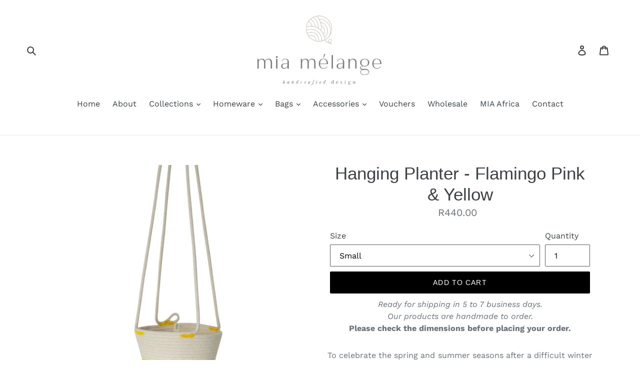

--- FILE ---
content_type: text/javascript; charset=utf-8
request_url: https://miamelange.com/products/hanging-planter-flamingo-pink.js
body_size: 998
content:
{"id":6556761718886,"title":"Hanging Planter - Flamingo Pink \u0026 Yellow","handle":"hanging-planter-flamingo-pink","description":"\u003cmeta charset=\"utf-8\"\u003e\u003cmeta charset=\"utf-8\"\u003e\n\u003cp\u003e\u003cspan\u003e\u003cmeta charset=\"utf-8\"\u003eTo celebrate the spring and summer seasons after a difficult winter during a pandemic, Mia Mélange designed a new, bright range! Add some greenery and a bright pop of colour to your home with these unique hanging planters! Our hanging planters are available in different sizes. To adjust the heights, just tie as many knots as needed. \u003c\/span\u003e\u003c\/p\u003e\n\u003cp\u003e\u003cmeta charset=\"utf-8\"\u003e\u003cspan\u003eThe colour rope is a durable South African sourced polypropylene \/ polyester. The ivory rope is South African 100% cotton. Mia Mélange baskets are made from rope which we carefully sew together in a coiling technique. The cotton is grown locally in South Africa by farmers who are members of the Better Cotton Initiative (BCI).\u003c\/span\u003e\u003c\/p\u003e\n\u003cp\u003e\u003cspan\u003e\u003cstrong\u003eApproximate Sizes:\u003c\/strong\u003e\u003c\/span\u003e\u003c\/p\u003e\n\u003cp class=\"p1\"\u003eSmall: D 16 cm x H 11 cm (D 6 1\/4 in x H 4 1\/4 in) [fits a 12.5cm pot]\u003c\/p\u003e\n\u003cp class=\"p1\"\u003eMedium: D 18 cm x H 13 cm (D 7 in x H 5 1\/2 in) [fits a 15cm pot]\u003c\/p\u003e\n\u003cp class=\"p1\"\u003eWide Medium: D 20 cm x H 13 cm (D 7 in x H 5 in) [fits a 16 cm hanging pot]\u003c\/p\u003e\n\u003cp class=\"p1\"\u003eLarge: D 20 cm x H 15 cm (D 7 3\/4 in x H 6 in) [fits a 15cm pot]\u003cbr\u003e \u003cbr\u003e Extra Large: D 24cm x H 16cm (D 9 1\/2 in x  H 6 1\/4 in) [fits a 20cm hanging pot]\u003c\/p\u003e\n\u003cp class=\"p1\"\u003e\u003ci\u003e*plants not included\u003c\/i\u003e\u003c\/p\u003e","published_at":"2021-04-05T13:03:06+02:00","created_at":"2021-04-05T12:54:45+02:00","vendor":"Mia Mélange","type":"Planter","tags":["hangingplanter","Planters","Spring Summer"],"price":44000,"price_min":44000,"price_max":86500,"available":true,"price_varies":true,"compare_at_price":null,"compare_at_price_min":0,"compare_at_price_max":0,"compare_at_price_varies":false,"variants":[{"id":39288018010214,"title":"Small","option1":"Small","option2":null,"option3":null,"sku":"BSK121422432R-S","requires_shipping":true,"taxable":true,"featured_image":{"id":28016706125926,"product_id":6556761718886,"position":2,"created_at":"2021-04-05T12:57:03+02:00","updated_at":"2021-04-05T12:57:05+02:00","alt":null,"width":1024,"height":1024,"src":"https:\/\/cdn.shopify.com\/s\/files\/1\/0053\/5301\/3363\/products\/MiaMelangeBSK121422432R-SHangingPlanterS-Pink_YellowPoly.jpg?v=1617620225","variant_ids":[39288018010214]},"available":true,"name":"Hanging Planter - Flamingo Pink \u0026 Yellow - Small","public_title":"Small","options":["Small"],"price":44000,"weight":0,"compare_at_price":null,"inventory_management":null,"barcode":"BSK121422432R-S","featured_media":{"alt":null,"id":20259746185318,"position":2,"preview_image":{"aspect_ratio":1.0,"height":1024,"width":1024,"src":"https:\/\/cdn.shopify.com\/s\/files\/1\/0053\/5301\/3363\/products\/MiaMelangeBSK121422432R-SHangingPlanterS-Pink_YellowPoly.jpg?v=1617620225"}},"requires_selling_plan":false,"selling_plan_allocations":[]},{"id":39288018042982,"title":"Medium","option1":"Medium","option2":null,"option3":null,"sku":"BSK121422432R-M","requires_shipping":true,"taxable":true,"featured_image":{"id":28016706060390,"product_id":6556761718886,"position":1,"created_at":"2021-04-05T12:57:03+02:00","updated_at":"2021-04-05T12:57:05+02:00","alt":null,"width":1024,"height":1024,"src":"https:\/\/cdn.shopify.com\/s\/files\/1\/0053\/5301\/3363\/products\/MiaMelangeBSK121422432R-MHangingPlanterM-Pink_YellowPoly.jpg?v=1617620225","variant_ids":[39288018042982]},"available":true,"name":"Hanging Planter - Flamingo Pink \u0026 Yellow - Medium","public_title":"Medium","options":["Medium"],"price":57500,"weight":0,"compare_at_price":null,"inventory_management":null,"barcode":"BSK121422432R-M","featured_media":{"alt":null,"id":20259746152550,"position":1,"preview_image":{"aspect_ratio":1.0,"height":1024,"width":1024,"src":"https:\/\/cdn.shopify.com\/s\/files\/1\/0053\/5301\/3363\/products\/MiaMelangeBSK121422432R-MHangingPlanterM-Pink_YellowPoly.jpg?v=1617620225"}},"requires_selling_plan":false,"selling_plan_allocations":[]},{"id":39288018075750,"title":"Wide-Medium","option1":"Wide-Medium","option2":null,"option3":null,"sku":"BSK121422432R-W","requires_shipping":true,"taxable":true,"featured_image":{"id":28016706093158,"product_id":6556761718886,"position":3,"created_at":"2021-04-05T12:57:03+02:00","updated_at":"2021-04-05T12:57:05+02:00","alt":null,"width":1024,"height":1024,"src":"https:\/\/cdn.shopify.com\/s\/files\/1\/0053\/5301\/3363\/products\/MiaMelangeBSK121422432R-WMHangingPlanterWM-Pink_YellowPoly.jpg?v=1617620225","variant_ids":[39288018075750]},"available":true,"name":"Hanging Planter - Flamingo Pink \u0026 Yellow - Wide-Medium","public_title":"Wide-Medium","options":["Wide-Medium"],"price":64000,"weight":0,"compare_at_price":null,"inventory_management":null,"barcode":"BSK121422432R-W","featured_media":{"alt":null,"id":20259746218086,"position":3,"preview_image":{"aspect_ratio":1.0,"height":1024,"width":1024,"src":"https:\/\/cdn.shopify.com\/s\/files\/1\/0053\/5301\/3363\/products\/MiaMelangeBSK121422432R-WMHangingPlanterWM-Pink_YellowPoly.jpg?v=1617620225"}},"requires_selling_plan":false,"selling_plan_allocations":[]},{"id":39288018108518,"title":"Large","option1":"Large","option2":null,"option3":null,"sku":"BSK121422432R-L","requires_shipping":true,"taxable":true,"featured_image":null,"available":true,"name":"Hanging Planter - Flamingo Pink \u0026 Yellow - Large","public_title":"Large","options":["Large"],"price":69500,"weight":0,"compare_at_price":null,"inventory_management":null,"barcode":"BSK121422432R-L","requires_selling_plan":false,"selling_plan_allocations":[]},{"id":39288018141286,"title":"Extra-Large","option1":"Extra-Large","option2":null,"option3":null,"sku":"BSK121422432R-XL","requires_shipping":true,"taxable":true,"featured_image":{"id":28016706027622,"product_id":6556761718886,"position":4,"created_at":"2021-04-05T12:57:03+02:00","updated_at":"2021-04-05T12:57:04+02:00","alt":null,"width":1024,"height":1023,"src":"https:\/\/cdn.shopify.com\/s\/files\/1\/0053\/5301\/3363\/products\/MiaMelangeBSK121422432R-LHangingPlanterL-Pink_YellowPoly.jpg?v=1617620224","variant_ids":[39288018141286]},"available":true,"name":"Hanging Planter - Flamingo Pink \u0026 Yellow - Extra-Large","public_title":"Extra-Large","options":["Extra-Large"],"price":86500,"weight":0,"compare_at_price":null,"inventory_management":null,"barcode":"BSK121422432R-XL","featured_media":{"alt":null,"id":20259746119782,"position":4,"preview_image":{"aspect_ratio":1.001,"height":1023,"width":1024,"src":"https:\/\/cdn.shopify.com\/s\/files\/1\/0053\/5301\/3363\/products\/MiaMelangeBSK121422432R-LHangingPlanterL-Pink_YellowPoly.jpg?v=1617620224"}},"requires_selling_plan":false,"selling_plan_allocations":[]}],"images":["\/\/cdn.shopify.com\/s\/files\/1\/0053\/5301\/3363\/products\/MiaMelangeBSK121422432R-MHangingPlanterM-Pink_YellowPoly.jpg?v=1617620225","\/\/cdn.shopify.com\/s\/files\/1\/0053\/5301\/3363\/products\/MiaMelangeBSK121422432R-SHangingPlanterS-Pink_YellowPoly.jpg?v=1617620225","\/\/cdn.shopify.com\/s\/files\/1\/0053\/5301\/3363\/products\/MiaMelangeBSK121422432R-WMHangingPlanterWM-Pink_YellowPoly.jpg?v=1617620225","\/\/cdn.shopify.com\/s\/files\/1\/0053\/5301\/3363\/products\/MiaMelangeBSK121422432R-LHangingPlanterL-Pink_YellowPoly.jpg?v=1617620224","\/\/cdn.shopify.com\/s\/files\/1\/0053\/5301\/3363\/products\/MiaMelangeBSK121422432RHangingPlanters-Pink_YellowPolysq.jpg?v=1617620559","\/\/cdn.shopify.com\/s\/files\/1\/0053\/5301\/3363\/products\/MiaMelangeCelebrateSpring_SummerHangingPlanters1sq1.jpg?v=1617620560","\/\/cdn.shopify.com\/s\/files\/1\/0053\/5301\/3363\/products\/MiaMelangeBSK121432422R-MHangingPlanterM-Yellow_PinkPoly_BSK117422432R-LPlanterL-Pink_YellowPoly4sq.jpg?v=1617620560","\/\/cdn.shopify.com\/s\/files\/1\/0053\/5301\/3363\/products\/MiaMelangeBSK121432422R-MHangingPlanterM-Yellow_PinkPoly_BSK117422432R-LPlanterL-Pink_YellowPoly3sq.jpg?v=1617620560"],"featured_image":"\/\/cdn.shopify.com\/s\/files\/1\/0053\/5301\/3363\/products\/MiaMelangeBSK121422432R-MHangingPlanterM-Pink_YellowPoly.jpg?v=1617620225","options":[{"name":"Size","position":1,"values":["Small","Medium","Wide-Medium","Large","Extra-Large"]}],"url":"\/products\/hanging-planter-flamingo-pink","media":[{"alt":null,"id":20259746152550,"position":1,"preview_image":{"aspect_ratio":1.0,"height":1024,"width":1024,"src":"https:\/\/cdn.shopify.com\/s\/files\/1\/0053\/5301\/3363\/products\/MiaMelangeBSK121422432R-MHangingPlanterM-Pink_YellowPoly.jpg?v=1617620225"},"aspect_ratio":1.0,"height":1024,"media_type":"image","src":"https:\/\/cdn.shopify.com\/s\/files\/1\/0053\/5301\/3363\/products\/MiaMelangeBSK121422432R-MHangingPlanterM-Pink_YellowPoly.jpg?v=1617620225","width":1024},{"alt":null,"id":20259746185318,"position":2,"preview_image":{"aspect_ratio":1.0,"height":1024,"width":1024,"src":"https:\/\/cdn.shopify.com\/s\/files\/1\/0053\/5301\/3363\/products\/MiaMelangeBSK121422432R-SHangingPlanterS-Pink_YellowPoly.jpg?v=1617620225"},"aspect_ratio":1.0,"height":1024,"media_type":"image","src":"https:\/\/cdn.shopify.com\/s\/files\/1\/0053\/5301\/3363\/products\/MiaMelangeBSK121422432R-SHangingPlanterS-Pink_YellowPoly.jpg?v=1617620225","width":1024},{"alt":null,"id":20259746218086,"position":3,"preview_image":{"aspect_ratio":1.0,"height":1024,"width":1024,"src":"https:\/\/cdn.shopify.com\/s\/files\/1\/0053\/5301\/3363\/products\/MiaMelangeBSK121422432R-WMHangingPlanterWM-Pink_YellowPoly.jpg?v=1617620225"},"aspect_ratio":1.0,"height":1024,"media_type":"image","src":"https:\/\/cdn.shopify.com\/s\/files\/1\/0053\/5301\/3363\/products\/MiaMelangeBSK121422432R-WMHangingPlanterWM-Pink_YellowPoly.jpg?v=1617620225","width":1024},{"alt":null,"id":20259746119782,"position":4,"preview_image":{"aspect_ratio":1.001,"height":1023,"width":1024,"src":"https:\/\/cdn.shopify.com\/s\/files\/1\/0053\/5301\/3363\/products\/MiaMelangeBSK121422432R-LHangingPlanterL-Pink_YellowPoly.jpg?v=1617620224"},"aspect_ratio":1.001,"height":1023,"media_type":"image","src":"https:\/\/cdn.shopify.com\/s\/files\/1\/0053\/5301\/3363\/products\/MiaMelangeBSK121422432R-LHangingPlanterL-Pink_YellowPoly.jpg?v=1617620224","width":1024},{"alt":null,"id":20259747725414,"position":5,"preview_image":{"aspect_ratio":1.0,"height":1024,"width":1024,"src":"https:\/\/cdn.shopify.com\/s\/files\/1\/0053\/5301\/3363\/products\/MiaMelangeBSK121422432RHangingPlanters-Pink_YellowPolysq.jpg?v=1617620559"},"aspect_ratio":1.0,"height":1024,"media_type":"image","src":"https:\/\/cdn.shopify.com\/s\/files\/1\/0053\/5301\/3363\/products\/MiaMelangeBSK121422432RHangingPlanters-Pink_YellowPolysq.jpg?v=1617620559","width":1024},{"alt":null,"id":20259747594342,"position":6,"preview_image":{"aspect_ratio":1.0,"height":1024,"width":1024,"src":"https:\/\/cdn.shopify.com\/s\/files\/1\/0053\/5301\/3363\/products\/MiaMelangeCelebrateSpring_SummerHangingPlanters1sq1.jpg?v=1617620560"},"aspect_ratio":1.0,"height":1024,"media_type":"image","src":"https:\/\/cdn.shopify.com\/s\/files\/1\/0053\/5301\/3363\/products\/MiaMelangeCelebrateSpring_SummerHangingPlanters1sq1.jpg?v=1617620560","width":1024},{"alt":null,"id":20259747627110,"position":7,"preview_image":{"aspect_ratio":1.0,"height":1024,"width":1024,"src":"https:\/\/cdn.shopify.com\/s\/files\/1\/0053\/5301\/3363\/products\/MiaMelangeBSK121432422R-MHangingPlanterM-Yellow_PinkPoly_BSK117422432R-LPlanterL-Pink_YellowPoly4sq.jpg?v=1617620560"},"aspect_ratio":1.0,"height":1024,"media_type":"image","src":"https:\/\/cdn.shopify.com\/s\/files\/1\/0053\/5301\/3363\/products\/MiaMelangeBSK121432422R-MHangingPlanterM-Yellow_PinkPoly_BSK117422432R-LPlanterL-Pink_YellowPoly4sq.jpg?v=1617620560","width":1024},{"alt":null,"id":20259747692646,"position":8,"preview_image":{"aspect_ratio":1.0,"height":1024,"width":1024,"src":"https:\/\/cdn.shopify.com\/s\/files\/1\/0053\/5301\/3363\/products\/MiaMelangeBSK121432422R-MHangingPlanterM-Yellow_PinkPoly_BSK117422432R-LPlanterL-Pink_YellowPoly3sq.jpg?v=1617620560"},"aspect_ratio":1.0,"height":1024,"media_type":"image","src":"https:\/\/cdn.shopify.com\/s\/files\/1\/0053\/5301\/3363\/products\/MiaMelangeBSK121432422R-MHangingPlanterM-Yellow_PinkPoly_BSK117422432R-LPlanterL-Pink_YellowPoly3sq.jpg?v=1617620560","width":1024}],"requires_selling_plan":false,"selling_plan_groups":[]}

--- FILE ---
content_type: text/javascript
request_url: https://miamelange.com/cdn/shop/t/4/assets/buddha-crosssell.js?v=66476303402298246701702535864
body_size: 8229
content:
buddhaCrosssell.loadScripts=function(jQueryCrosssell2){buddhaCrosssell.themeFixesBefore=function(){jQueryCrosssell2("head").append('<style id="bcsellThemeStyle"> #shopify-section-product-recommendations {display: none;} </style>')};var _typeof=typeof Symbol=="function"&&typeof Symbol.iterator=="symbol"?function(s){return typeof s}:function(s){return s&&typeof Symbol=="function"&&s.constructor===Symbol&&s!==Symbol.prototype?"symbol":typeof s},formatMoney=function(s,e){function l(s2,e2){return s2===void 0?e2:s2}function t(s2,e2,t2,r2){if(e2=l(e2,2),t2=l(t2,","),r2=l(r2,"."),isNaN(s2)||s2==null)return 0;s2=(s2/100).toFixed(e2);var o2=s2.split(".");return o2[0].replace(/(\d)(?=(\d\d\d)+(?!\d))/g,"$1"+t2)+(o2[1]?r2+o2[1]:"")}typeof s=="string"&&(s=s.replace(".",""));var r="",o=/\{\{\s*(\w+)\s*\}\}/,a=e;switch(a.match(o)[1]){case"amount":r=t(s,2);break;case"amount_no_decimals":r=t(s,0);break;case"amount_with_comma_separator":r=t(s,2,".",",");break;case"amount_no_decimals_with_comma_separator":r=t(s,0,".",",")}return a.replace(o,r)},getHandleIndexInDb=function(s){var e=-1;for(var l in buddhaCrosssell.alsoBoughtDb)if(buddhaCrosssell.alsoBoughtDb.hasOwnProperty(l)&&buddhaCrosssell.alsoBoughtDb[l][0]==s){e=l;break}return e},debounce=function(s,e){var l;return function(){clearTimeout(l),l=setTimeout(s,e)}},shuffleArray=function(s){for(var e=s.length-1;e>0;e--){var l=Math.floor(Math.random()*(e+1)),t=s[e];s[e]=s[l],s[l]=t}},getWidgetVariantInfo=function(s,e){var l=null,t=".bcsell-section-"+s+" .bcsell-item-"+e,r=buddhaCrosssell.widgets[s][e].variants,o=jQueryCrosssell2(t+" #bcsell-select-1 :selected").attr("value"),a=jQueryCrosssell2(t+" #bcsell-select-2 :selected").attr("value"),d=jQueryCrosssell2(t+" #bcsell-select-3 :selected").attr("value");return r[o]!==void 0&&r[o][a]!==void 0&&r[o][a][d]!==void 0?l=r[o][a][d]:r[o]!==void 0&&r[o][a]!==void 0?l=r[o][a]:r[o]!==void 0&&(l=r[o]),l},getSchemaValue=function(s){if(buddhaCrosssell.schema[s]!==void 0)return buddhaCrosssell.schema[s];if(["enableZoomAnimation","enableSlideshowAnimation","enableCrop","enableVariants","enablePrice","enableAlsoBoughtStars"].indexOf(s)>-1)return!0;var e=/mc([0-9]+?)WidgetTitle/,l=e.exec(s);if(l){var t=parseInt(l[1]);return buddhaCrosssell.schemaMCE[t].title}return!1},setCookie=function(s,e,l){var t="";if(l){var r=new Date;r.setTime(r.getTime()+24*l*60*60*1e3),t="; expires="+r.toUTCString()}document.cookie=s+"="+(e||"")+t+"; domain="+window.location.hostname+"; path=/"},getCookie=function(s){for(var e=s+"=",l=document.cookie.split(";"),t=0;t<l.length;t++){for(var r=l[t];r.charAt(0)==" ";)r=r.substring(1,r.length);if(r.indexOf(e)==0)return r.substring(e.length,r.length)}return""},storeProductToRecentlyViewedQueue=function(){var s=buddhaCrosssell.getRecentlyViewedQueue();if(buddhaCrosssell.template=="product"){var e=jQueryCrosssell2.inArray(buddhaCrosssell.productHandle,s);e>=0&&s.splice(e,1),s.push(buddhaCrosssell.productHandle),s=s.splice(-4,4).join(" "),setCookie("cross_sell_pro_recently_viewed",s,2)}},configureProductImagesCropType=function(s){var e;s!=null?e=s+" .bcsell-img img:not(.bcsell-crop-wide,.bcsell-crop-high)":(e=".bcsell-item .bcsell-img img",jQueryCrosssell2(e).removeClass("bcsell-crop-wide").removeClass("bcsell-crop-high")),getSchemaValue("enableCrop")&&jQueryCrosssell2(e).each(function(){var s2=jQueryCrosssell2(this).get(0),e2=s2.naturalWidth,l=s2.naturalHeight;e2!=0&&(l/e2>1.3?s2.classList.add("bcsell-crop-high"):s2.classList.add("bcsell-crop-wide"))})};buddhaCrosssell.getRecentlyViewedQueue=function(){var s=getCookie("cross_sell_pro_recently_viewed");return s=s!==null&&s!=""?s.split(" "):[]},buddhaCrosssell.recreateDesign=function(s){if(s=="all"||s=="general"){var e='<style id="bcsellDesignStylesGeneral">';getSchemaValue("enableZoomAnimation")!=0&&buddhaCrosssell.zoomAnimation!=0||(e+="#buddha-crosssell .bcsell-item .bcsell-img a img {            transform: translateX(-50%) translateY(-50%) scale(1) !important;        }");var l=getSchemaValue("addToCartText");if(l&&jQueryCrosssell2("#buddha-crosssell .bcsell-add-to-cart > a").html(l),getSchemaValue("enablePrice")==0&&(e+="#buddha-crosssell .bcsell-product-price-old,         #buddha-crosssell .bcsell-product-price-old-panel {display: none !important;}         #buddha-crosssell .bcsell-product-price,         #buddha-crosssell .bcsell-product-price-panel {display: none !important;}"),getSchemaValue("enableVariants")==0&&(e+="#buddha-crosssell .bcsell-variants {display: block !important; height: 0px !important; visibility: hidden;}"),e+="</style>",jQueryCrosssell2("#bcsellDesignStylesGeneral").remove(),jQueryCrosssell2("head").append(e),getSchemaValue("enableAlsoBoughtStars")&&jQueryCrosssell2(".bcsell-product-rating-stars").removeClass("bcsell-hidden"),buddhaCrosssell.previewMode==1){buddhaCrosssell.stopStartWidgetImageSlideshow(".bcsell-item",getSchemaValue("enableSlideshowAnimation")),getSchemaValue("enableZoomAnimation")==0?$(".bcsell-item .bcsell-img img").attr("style","transition: opacity 1s ease-out 0s; -webkit-transition:opacity 1s ease-out 0s;"):$(".bcsell-item .bcsell-img img").removeAttr("style");var e='<style id="bcsellDesignPerWidgetStyles">';getSchemaValue("enableAlsoBoughtStars")==0&&(e+="#buddha-crosssell .bcsell-product-rating-stars {display: none !important;}"),e+="</style>",jQueryCrosssell2("#bcsellDesignPerWidgetStyles").remove(),jQueryCrosssell2("head").append(e)}}if(s=="all"||s=="colors"){var e='<style id="bcsellDesignStylesColors">',t=getSchemaValue("widgetTitleColor");if(t!=0&&(e+="#buddha-crosssell .bcsell-widget-title {color: "+t+" !important;}"),t=getSchemaValue("widgetAddToCartColor"),t!=0&&(e+="#buddha-crosssell .bcsell-add-to-cart a {background: "+t+" !important; text-shadow: 1px 1px 0 "+t+" !important;}"),(t=getSchemaValue("widgetProductNameColor"))!=0){var r=255,o=t.substr(1).match(t.length==7?/(\S{2})/g:/(\S{1})/g);if(o)var a=parseInt(o[0],16),d=parseInt(o[1],16),i=parseInt(o[2],16);a!==void 0&&(r=(299*a+587*d+114*i)/1e3);var n="";r<120&&(n="text-shadow: none !important;"),e+="#buddha-crosssell .bcsell-item .bcsell-product-name,#buddha-crosssell .bcsell-item .bcsell-product-price,#buddha-crosssell .bcsell-item .bcsell-product-price-old{color: "+t+" !important;"+n+"}"}e+="</style>",jQueryCrosssell2("#bcsellDesignStylesColors").remove(),jQueryCrosssell2("head").append(e)}if(s=="all"||s=="widgetsLoaded"){var e='<style id="bcsellDesignStylesAfterLoad">';buddhaCrosssell.previewMode==1&&configureProductImagesCropType(),jQueryCrosssell2("#buddha-crosssell .bcsell-section").each(function(s2){var s2="#buddha-crosssell .bcsell-section:nth-child("+(s2+1)+")";jQueryCrosssell2(s2+" .bcsell-item").each(function(l2){var t2=jQueryCrosssell2(this).find(".bcsell-panel").height()-2;buddhaCrosssell.previewMode==1&&jQueryCrosssell2(s2+" .bcsell-item").is(".bcsell-zoom")&&(t2=(t2+2)/1.1-2),e+=s2+" .bcsell-item:nth-child("+(l2+1)+").bcsell-hover .bcsell-panel {           transform: translateY(-"+t2+"px) !important;           }"})}),e+="</style>",jQueryCrosssell2("#bcsellDesignStylesAfterLoad").remove(),jQueryCrosssell2("head").append(e)}},buddhaCrosssell.initWidgetSections=function(){buddhaCrosssell.productHandles=[],buddhaCrosssell.triedHandles=[];var s={alsoBought:["product","cart"],youMayAlsoLike:["product","cart"],newestProducts:["index"],bestSellingProducts:["index"],recentlyViewedProducts:["product","collection","cart"]};if(getSchemaValue("enableManualCollection"))for(var e=0,l=0;l<buddhaCrosssell.schemaMCE.length;l++){if(buddhaCrosssell.schemaMCE[l].pages.indexOf(buddhaCrosssell.template)>=0||buddhaCrosssell.template=="product"&&buddhaCrosssell.schemaMCE[l].pages.indexOf("specific-products")>=0&&Object.values(buddhaCrosssell.schemaMCE[l]["specific-products"]).indexOf(buddhaCrosssell.productHandle)>=0||buddhaCrosssell.template=="collection"&&buddhaCrosssell.schemaMCE[l].pages.indexOf("specific-collections")>=0&&Object.values(buddhaCrosssell.schemaMCE[l]["specific-collections"]).indexOf(buddhaCrosssell.collectionHandle)>=0){var t=Object.values(buddhaCrosssell.schemaMCE[l].products);buddhaCrosssell.productHandles["mc"+e]=t.concat(buddhaCrosssell.productsFromCollection.concat(buddhaCrosssell.randomProducts.concat(t.length))),buddhaCrosssell.productHandles["mc"+e]=buddhaCrosssell.productHandles["mc"+e].filter(function(s2,l2){return buddhaCrosssell.productHandles["mc"+e].indexOf(s2)==l2})}e++}if(jQueryCrosssell2.inArray(buddhaCrosssell.template,s.alsoBought)!=-1&&getSchemaValue("enableAlsoBought")){var r=getHandleIndexInDb(buddhaCrosssell.productHandle);if(buddhaCrosssell.productHandles.ab=[],r!=-1)for(var o=buddhaCrosssell.alsoBoughtDb[r],a=1;a<o.length;a++)buddhaCrosssell.productHandles.ab.push(buddhaCrosssell.alsoBoughtDb[o[a]][0]);buddhaCrosssell.productHandles.ab=buddhaCrosssell.productHandles.ab.concat(buddhaCrosssell.productsFromCollection.concat(buddhaCrosssell.randomProducts)),buddhaCrosssell.productHandles.ab=buddhaCrosssell.productHandles.ab.filter(function(s2,e2){return buddhaCrosssell.productHandles.ab.indexOf(s2)==e2})}jQueryCrosssell2.inArray(buddhaCrosssell.template,s.youMayAlsoLike)!=-1&&getSchemaValue("enableYouMayAlsoLike")&&(shuffleArray(buddhaCrosssell.youMayAlsoLikeProducts),buddhaCrosssell.productHandles.ymal=buddhaCrosssell.youMayAlsoLikeProducts,buddhaCrosssell.productHandles.ymal=buddhaCrosssell.productHandles.ymal.concat(buddhaCrosssell.productsFromCollection.concat(buddhaCrosssell.randomProducts)),buddhaCrosssell.productHandles.ymal=buddhaCrosssell.productHandles.ymal.filter(function(s2,e2){return buddhaCrosssell.productHandles.ymal.indexOf(s2)==e2})),jQueryCrosssell2.inArray(buddhaCrosssell.template,s.bestSellingProducts)!=-1&&getSchemaValue("enableBestSellingProducts")&&(buddhaCrosssell.productHandles.bs=buddhaCrosssell.bestSellingProducts.slice()),jQueryCrosssell2.inArray(buddhaCrosssell.template,s.newestProducts)!=-1&&getSchemaValue("enableNewestProducts")&&(buddhaCrosssell.productHandles.np=buddhaCrosssell.newestProducts.slice()),jQueryCrosssell2.inArray(buddhaCrosssell.template,s.recentlyViewedProducts)!=-1&&getSchemaValue("enableRecentlyViewedProducts")&&(buddhaCrosssell.productHandles.rv=buddhaCrosssell.getRecentlyViewedQueue()),buddhaCrosssell.template=="product"&&storeProductToRecentlyViewedQueue(),buddhaCrosssell.themeFixesInitSections!==void 0&&buddhaCrosssell.themeFixesInitSections();for(var d=Object.keys(buddhaCrosssell.productHandles),a=0;a<d.length;a++)buddhaCrosssell.productHandles[d[a]].length==0&&delete buddhaCrosssell.productHandles[d[a]];return Object.keys(buddhaCrosssell.productHandles).length},buddhaCrosssell.buildWidgets=function(){for(var s=[],e=Object.keys(buddhaCrosssell.productHandles),l=0;l<e.length;l++){var t=e[l];jQueryCrosssell2("#buddha-crosssell .bcsell-section-uninit").length>0?jQueryCrosssell2("#buddha-crosssell .bcsell-section-uninit").removeClass("bcsell-section-uninit").addClass("bcsell-section-"+t):jQueryCrosssell2("#buddha-crosssell .bcsell-section").last().clone().attr("class","").addClass("bcsell-section bcsell-section-"+t).appendTo("#buddha-crosssell");var r=getSchemaValue(t+"WidgetTitle");if(r&&jQueryCrosssell2(".bcsell-section-"+t+" .bcsell-header").html('<h2 class="bcsell-widget-title">'+r+"</h2>"),buddhaCrosssell.widgets[t]=[],s[t]=0,buddhaCrosssell.previewMode==1)setTimeout(function(){buddhaCrosssell.loadProductOnWidget(buddhaCrosssell.previewProduct,t,0),buddhaCrosssell.widgetsLoadedCallback()},200);else for(i=0;i<4;i++){var o=0,a=buddhaCrosssell.productHandles[t].length-1;if(t.substring(0,2)=="mc"&&buddhaCrosssell.productHandles[t][a]>0)o=buddhaCrosssell.productHandles[t][0],buddhaCrosssell.productHandles[t][a]--;else if(t.substring(0,2)!="mc")for(o=buddhaCrosssell.productHandles[t][0];o!==void 0&&o!=0&&jQueryCrosssell2.inArray(o,buddhaCrosssell.triedHandles)>=0&&t!="rv";)buddhaCrosssell.productHandles[t].splice(0,1),o=buddhaCrosssell.productHandles[t][0];o!==void 0&&o!=0?function(e2,l2){jQueryCrosssell2.ajax({dataType:"json",url:buddhaCrosssell.shopUrl+"/products/"+buddhaCrosssell.productHandles[e2][0]+".js",success:function(t2){s[e2]++,buddhaCrosssell.loadProductOnWidget(t2,e2,l2);var r2=!0;for(var o2 in s)if(s[o2]!=4){r2=!1;break}r2&&buddhaCrosssell.widgetsLoadedCallback()},error:function(){s[e2]++;var l3=!0;for(var t2 in s)if(s[t2]!=4){l3=!1;break}l3&&buddhaCrosssell.widgetsLoadedCallback()}}),buddhaCrosssell.triedHandles.push(buddhaCrosssell.productHandles[e2].splice(0,1)[0])}(t,i):(s[t]++,jQueryCrosssell2(".bcsell-section-"+t+" .bcsell-item-"+i).attr("style","display: none;"))}}buddhaCrosssell.recreateDesign("general"),buddhaCrosssell.recreateDesign("colors"),window.navigator.userAgent.indexOf("Edge/")>-1&&jQueryCrosssell2("head").append("<style>        #buddha-crosssell .bcsell-list {           transform: initial !important;         }</style>");for(var d=["product|bspace|#judgeme_product_reviews","product|bspace|#shopify-ali-review","product|bspace|#shopify-product-reviews","product|a|#shopify-section-product-template","product|a|#shopify-section-product-page-description","product|a|.product__content","product|aspace|.product-single","product|a|.product-template__container","product|b|.product-recommendations--container","product|a|.product-template","product|a|.related-products-container .related-products","product|a|.product-container","index|a|#jas-content","index|b|#PageContainer>.page-wrap>.jdgm-carousel-wrapper","index|a|#PageContainer>.page-wrap","collection|a|#jas-content","collection|a|#shopify-section-collection-template","collection|b|#PageContainer>.page-wrap>.jdgm-carousel-wrapper","collection|a|#PageContainer>.page-wrap","cart|a|#shopify-section-cart-template","all|b|#shopify-section-footer","all|b|.footer-wrapper","all|b|.site-footer","all|b|#jas-footer"],i=0;i<d.length;i++){var n=d[i].split("|");if((n[0]==buddhaCrosssell.template||n[0]=="all")&&jQueryCrosssell2(n[2]).length&&jQueryCrosssell2(n[2]).parent().is(":visible")){if(n[1]=="b"){jQueryCrosssell2("#buddha-crosssell").insertBefore(n[2]);break}if(n[1]=="a"){jQueryCrosssell2("#buddha-crosssell").insertAfter(n[2]);break}if(n[1]=="bspace"){var c=jQueryCrosssell2(n[2]).parent();if(c&&c.width()>800){jQueryCrosssell2("#buddha-crosssell").insertBefore(n[2]);break}}else if(n[1]=="aspace"){var c=jQueryCrosssell2(n[2]).parent();if(c&&c.width()>800){jQueryCrosssell2("#buddha-crosssell").insertAfter(n[2]);break}}}}buddhaCrosssell.customerFixesInsertWidget!==void 0?buddhaCrosssell.customerFixesInsertWidget():buddhaCrosssell.themeFixesInsertWidget!==void 0&&buddhaCrosssell.themeFixesInsertWidget(),jQueryCrosssell2("#buddha-crosssell").removeClass("bcsell-hidden")},buddhaCrosssell.widgetsLoadedCallbackDone=function(){buddhaCrosssell.themeFixesAfter!==void 0&&buddhaCrosssell.themeFixesAfter(),buddhaCrosssell.customerFixesAfter!==void 0&&buddhaCrosssell.customerFixesAfter(),buddhaCrosssell.recreateDesign("widgetsLoaded"),buddhaCrosssell.scrollToWidgets()},buddhaCrosssell.widgetsLoadedCallback=function(){var s=jQueryCrosssell2('.bcsell-item img[src=""]').length,e=0;if(s>0){for(section in buddhaCrosssell.productHandles)if(jQueryCrosssell2(".bcsell-section-"+section+' .bcsell-img img[src=""]').length>0){for(var l=0;l<4;l++)if(jQueryCrosssell2(".bcsell-section-"+section+" .bcsell-item-"+l+' .bcsell-img img[src=""]').length>0){var t,r=buddhaCrosssell.productHandles[section].length-1;if(section.substring(0,2)=="mc"&&buddhaCrosssell.productHandles[section][r]>0)t=buddhaCrosssell.productHandles[section][0],buddhaCrosssell.productHandles[section][r]--;else for(t=buddhaCrosssell.productHandles[section][0];t!==void 0&&t!=0&&jQueryCrosssell2.inArray(t,buddhaCrosssell.triedHandles)>=0&&section!="rv";)buddhaCrosssell.productHandles[section].splice(0,1),t=buddhaCrosssell.productHandles[section][0];t!==void 0?(function(l2,r2){jQueryCrosssell2.ajax({dataType:"json",url:buddhaCrosssell.shopUrl+"/products/"+t+".js",success:function(t2){e++,buddhaCrosssell.loadProductOnWidget(t2,l2,r2),e==s&&(buddhaCrosssell.showOutOfStockProducts==0?buddhaCrosssell.outOfStockProductsCheck():buddhaCrosssell.widgetsLoadedCallbackDone())},error:function(){++e==s&&(buddhaCrosssell.showOutOfStockProducts==0?buddhaCrosssell.outOfStockProductsCheck():buddhaCrosssell.widgetsLoadedCallbackDone())}})}(section,l),buddhaCrosssell.triedHandles.push(buddhaCrosssell.productHandles[section].splice(0,1)[0])):(jQueryCrosssell2(".bcsell-section-"+section+" .bcsell-item-"+l).hide(),e++)}}}s!=0&&s!=e||(buddhaCrosssell.showOutOfStockProducts==0?buddhaCrosssell.outOfStockProductsCheck():buddhaCrosssell.widgetsLoadedCallbackDone())},buddhaCrosssell.outOfStockProductsCheck=function(){var s=jQueryCrosssell2(".bcsell-item[out-of-stock]").length,e=0;for(section in buddhaCrosssell.productHandles)if(jQueryCrosssell2(".bcsell-section-"+section+" .bcsell-item[out-of-stock]").length>0){for(var l=0;l<4;l++)if(jQueryCrosssell2(".bcsell-section-"+section+" .bcsell-item-"+l+"[out-of-stock]").length>0){var t,r=buddhaCrosssell.productHandles[section].length-1;if(section.substring(0,2)=="mc"&&buddhaCrosssell.productHandles[section][r]>0)t=buddhaCrosssell.productHandles[section][0],buddhaCrosssell.productHandles[section][r]--;else for(t=buddhaCrosssell.productHandles[section][0];t!==void 0&&t!=0&&jQueryCrosssell2.inArray(t,buddhaCrosssell.triedHandles)>=0&&section!="rv";)buddhaCrosssell.productHandles[section].splice(0,1),t=buddhaCrosssell.productHandles[section][0];t!==void 0?function(l2,r2){jQueryCrosssell2.ajax({dataType:"json",url:buddhaCrosssell.shopUrl+"/products/"+t+".js",success:function(t2){e++,buddhaCrosssell.loadProductOnWidget(t2,l2,r2),e==s&&buddhaCrosssell.widgetsLoadedCallbackDone()},error:function(){++e==s&&buddhaCrosssell.widgetsLoadedCallbackDone()}}),buddhaCrosssell.triedHandles.push(buddhaCrosssell.productHandles[l2].splice(0,1)[0])}(section,l):e++}}s!=0&&s!=e||buddhaCrosssell.widgetsLoadedCallbackDone()},buddhaCrosssell.stopStartWidgetImageSlideshow=function(s,e){if(e){var l=function(){var e2=jQueryCrosssell2(s+" .bcsell-img img.bcsell-show");if(e2.length==1){var l2=e2.nextAll("img:first");l2.length==0&&(l2=e2.parent().children("img").first()),jQueryCrosssell2(s+" .bcsell-img img.bcsell-hide").removeClass("bcsell-hide"),e2.removeClass("bcsell-show").addClass("bcsell-hide"),l2.addClass("bcsell-show")}};buddhaCrosssell.switchImagesIntervals[s]===void 0&&(buddhaCrosssell.switchImagesIntervals[s]=setInterval(l,10300),buddhaCrosssell.previewMode==1&&l())}else buddhaCrosssell.switchImagesIntervals[s]!==void 0&&(clearInterval(buddhaCrosssell.switchImagesIntervals[s]),delete buddhaCrosssell.switchImagesIntervals[s])},buddhaCrosssell.loadProductOnWidget=function(s,e,l){var t=s.price,r=s.compare_at_price,o=".bcsell-section-"+e+" .bcsell-item-"+l,a=s.images.length;a>4&&(a=4),r>s.compare_at_price_max?r=s.compare_at_price_max:r<s.compare_at_price_min&&(r=s.compare_at_price_min),buddhaCrosssell.previewMode!=0||getSchemaValue("enableSlideshowAnimation")!=0&&buddhaCrosssell.slideAnimation!=0||a>1&&(a=1);for(var d=0;d<a-1;d++)jQueryCrosssell2(o+" .bcsell-img img").last().clone().appendTo(o+" .bcsell-img a");for(var d=0;d<a;d++){var i=s.images[d],n=1,c=buddhaCrosssell.imageResolution;getSchemaValue("enableCrop")&&s.media!=null&&(n=s.media[d].aspect_ratio)>1.5&&(c=parseInt(320*n)+"x");var u={".jpg":"_"+c+".jpg",".JPG":"_"+c+".JPG",".png":"_"+c+".png",".PNG":"_"+c+".PNG"};for(key in u){var h=i.lastIndexOf(key);h!=-1&&(i=i.substring(0,h)+u[key]+i.substring(h+key.length))}buddhaCrosssell.lazyload==1?jQueryCrosssell2(o+" .bcsell-img img:nth-child("+(d+1)+")").attr("data-src",i).attr("alt",s.title).addClass("lazyload lozad"):jQueryCrosssell2(o+" .bcsell-img img:nth-child("+(d+1)+")").attr("src",i).attr("alt",s.title)}a>1&&buddhaCrosssell.previewMode==0&&(getSchemaValue("enableSlideshowAnimation")==1||buddhaCrosssell.slideAnimation==1)&&buddhaCrosssell.stopStartWidgetImageSlideshow(o,!0);var b;jQueryCrosssell2(o+" .bcsell-img img").first().on("load",function(s2){setTimeout(function(){configureProductImagesCropType(o),jQueryCrosssell2(s2.target).addClass("bcsell-show"),b=setInterval(function(){jQueryCrosssell2(o+" .bcsell-img img:not(.bcsell-crop-wide,.bcsell-crop-high)").length>0?configureProductImagesCropType(o):clearInterval(b)},200),setTimeout(function(){clearInterval(b)},1500)},200)}),setTimeout(function(){jQueryCrosssell2(o+" .bcsell-img img.bcsell-show").length==0&&jQueryCrosssell2(o+" .bcsell-img img:first-child").addClass("bcsell-show")},3e3),t=formatMoney(t,buddhaCrosssell.moneyFormat),jQueryCrosssell2(o+" .bcsell-img > a").attr("href",s.url),jQueryCrosssell2(o+" .bcsell-panel .bcsell-product-name").attr("href",s.url),jQueryCrosssell2(o+" .bcsell-product-name").html(s.title),jQueryCrosssell2(o+" .bcsell-product-price").html(t),jQueryCrosssell2(o+" .bcsell-product-price-panel").html(t),r&&r>0&&(r=formatMoney(r,buddhaCrosssell.moneyFormat))>t&&(jQueryCrosssell2(o+" .bcsell-product-price-old").html(r),jQueryCrosssell2(o+" .bcsell-product-price-old-panel").html(r)),(getSchemaValue("enableAlsoBoughtStars")||buddhaCrosssell.previewMode==1)&&buddhaCrosssell.refreshProductReviewRating(e,l,buddhaCrosssell.shopUrl,s.id),buddhaCrosssell.widgets[e][l]={},buddhaCrosssell.widgets[e][l].variants={};for(var p=buddhaCrosssell.widgets[e][l].variants,C=!1,d=0;d<s.variants.length;d++)if(s.variants[d].available){C=!0;var m=[s.variants[d].option1,s.variants[d].option2,s.variants[d].option3],g=[s.variants[d].id,s.variants[d].price,s.variants[d].compare_at_price];m[0]!=null&&p[m[0]]===void 0&&(p[s.variants[d].option1]=s.options.length==1?g:{}),m[1]!=null&&p[m[0]][m[1]]===void 0&&(p[m[0]][m[1]]=s.options.length==2?g:{}),m[2]!=null&&p[m[0]][m[1]][m[2]]===void 0&&(p[m[0]][m[1]][m[2]]=s.options.length==3?g:{})}for(var d=1;d<=s.options.length;d++){buddhaCrosssell.refreshVariants(e,l,d);var f=s.options[d-1].name.toLowerCase();jQueryCrosssell2(o+" .bcsell-variant-"+d+" .bcsell-select-label").html(f),jQueryCrosssell2(o+" #bcsell-select-"+d+" option").length>0&&(f!="title"||!jQueryCrosssell2(o+" #bcsell-select-"+d+' option[value="Default Title"]'))&&(jQueryCrosssell2(o+" .bcsell-variant-"+d).removeClass("bcsell-hidden"),jQueryCrosssell2(o+" #bcsell-select-"+d).on("change",{section:e,widgetIndex:l,selectLevel:d},function(e2){for(k=e2.data.selectLevel+1;k<=s.options.length;k++)buddhaCrosssell.refreshVariants(e2.data.section,e2.data.widgetIndex,k);buddhaCrosssell.refreshPrice(e2.data.section,e2.data.widgetIndex)}))}buddhaCrosssell.refreshPrice(e,l),buddhaCrosssell.previewMode==0&&jQueryCrosssell2(o+" .bcsell-add-to-cart > a").on("click touchend",{section:e,widgetIndex:l,hasStock:C},function(s2){return buddhaCrosssell.touchState!="idle"&&buddhaCrosssell.touchState!="tap"||(s2.data.hasStock?buddhaCrosssell.addToCart(s2.data.section,s2.data.widgetIndex):window.location.href=jQueryCrosssell2(o+" .bcsell-img > a").attr("href")),!1}),C||(buddhaCrosssell.showOutOfStockProducts?jQueryCrosssell2(o+" .bcsell-add-to-cart > a").html("View product"):jQueryCrosssell2(o).attr("out-of-stock",!0));var v=jQueryCrosssell2(o+" .bcsell-panel").height()-2;jQueryCrosssell2("head").append("<style>        #buddha-crosssell "+o+".bcsell-hover .bcsell-panel {          transform: translateY(-"+v+"px) !important;        }    </style"),buddhaCrosssell.tiltAnimation==1&&jQueryCrosssell2(o).tilt({glare:!0,maxGlare:.1,scale:1.1,maxTilt:1.5,perspective:100})},buddhaCrosssell.addEvents=function(){jQueryCrosssell2(document).on("touchstart",function(s){jQueryCrosssell2(s.target).parents("#buddha-crosssell .bcsell-item").length>0&&(buddhaCrosssell.ignoreTiltEvent=!0,buddhaCrosssell.touchState="tap",setTimeout(function(){buddhaCrosssell.touchState=="tap"&&(buddhaCrosssell.touchState="touch")},250))}),jQueryCrosssell2(document).on("touchend",function(s){var e=jQueryCrosssell2(s.target);e.parents("#buddha-crosssell .bcsell-list").length>0?(e.parents(".bcsell-img").length>0&&e.parents(".bcsell-item.bcsell-hover").length==0&&s.preventDefault(),bcsellItem=e.closest(".bcsell-item"),bcsellItem&&buddhaCrosssell.touchState=="tap"&&(jQueryCrosssell2(".bcsell-hover").removeClass("bcsell-hover").removeClass("bcsell-zoom"),jQueryCrosssell2(bcsellItem).addClass("bcsell-hover"),jQueryCrosssell2(bcsellItem).addClass("bcsell-zoom"),jQueryCrosssell2(bcsellItem).addClass("bcsell-transform-anim"))):(buddhaCrosssell.previewMode==0||buddhaCrosssell.previewMode==1&&e.parents(".buddha-toggle-button").length==0)&&jQueryCrosssell2(".bcsell-hover").removeClass("bcsell-hover").removeClass("bcsell-zoom"),buddhaCrosssell.touchState="idle",setTimeout(function(){buddhaCrosssell.touchState=="idle"&&(buddhaCrosssell.ignoreTiltEvent=!1)},200)}),buddhaCrosssell.previewMode==1&&jQueryCrosssell2(document).on("click",function(s){var e=jQueryCrosssell2(s.target);e.parents("#buddha-crosssell .bcsell-list,.buddha-toggle-button").length!=0||e.is("#addToCartText")||jQueryCrosssell2(".bcsell-hover").removeClass("bcsell-hover").removeClass("bcsell-zoom")}),jQueryCrosssell2(".bcsell-item").on("mouseenter",function(){jQueryCrosssell2(this).addClass("bcsell-hover"),buddhaCrosssell.tiltAnimation==0&&jQueryCrosssell2(this).addClass("bcsell-zoom").addClass("bcsell-transform-anim")}),jQueryCrosssell2(".bcsell-item").on("mouseleave",function(s){var e=document.elementFromPoint(s.clientX,s.clientY);if(e==null||jQueryCrosssell2(e).parents(".bcsell-item.bcsell-hover").length||buddhaCrosssell.previewMode==1&&jQueryCrosssell2(".sp-container:not(.sp-hidden)").length>0)return buddhaCrosssell.ignoreTiltEvent=!0,void setTimeout(function(){buddhaCrosssell.ignoreTiltEvent=!1},50);jQueryCrosssell2(".bcsell-hover").removeClass("bcsell-hover").removeClass("bcsell-zoom")}),jQueryCrosssell2(window).on("scroll",debounce(function(){var s=jQueryCrosssell2("#buddha-crosssell:not(.bcsell-cart-widget)");jQueryCrosssell2(window).scrollTop()+jQueryCrosssell2(window).height()-200>s.position().top&&s.addClass("bcsell-fade")},200)),jQueryCrosssell2(window).on("resize",debounce(function(){buddhaCrosssell.adjustWidgetStyle()},200))},buddhaCrosssell.adjustWidgetStyle=function(){var s=jQueryCrosssell2("#buddha-crosssell:not(.bcsell-cart-widget)").width(),e="";if(s<750)e="      #buddha-crosssell .bcsell-item {width:230px !important; }       ";else if(s<900)e="      #buddha-crosssell .bcsell-item {width:230px !important; }       #buddha-crosssell .bcsell-list {padding: 0 10% !important;}       ";else if(s<1160){var l=(s-120)/4-1;l=l<230?l:230;var t=l/230*320;e="        #buddha-crosssell .bcsell-item {width: "+l+"px !important; height: "+t+"px !important; margin: 20px 20px !important;}         #buddha-crosssell .bcsell-item-0 {margin-left: 0px !important;}         #buddha-crosssell .bcsell-item-3 {margin-right: 0px !important;}     "}else s<1440&&(e="#buddha-crosssell .bcsell-item {width:230px !important; }");jQueryCrosssell2("#bcsellResizeStyle").remove(),jQueryCrosssell2("head").append('<style id="bcsellResizeStyle">'+e+"</style")},buddhaCrosssell.refreshProductReviewRating=function(s,e,l,t){l=l.replace(/(^\w+:|^)\/\//,"");var r=".bcsell-section-"+s+" .bcsell-item-"+e,o={product_id:t,shop:l,version:"v4"};if(buddhaCrosssell.productsReviewInstalled)jQueryCrosssell2.ajax({url:"//productreviews.shopifycdn.com/proxy/v4/reviews/product",data:o,dataType:"jsonp",timeout:2e3,success:function(s2){var e2=(s2.product.match(/spr-icon-star"/g)||[]).length,l2=(s2.product.match(/spr-icon-star-half-alt/g)||[]).length;if(e2>0){var t2=(e2+l2/2)/5*100;jQueryCrosssell2(r+" .bcsell-product-rating-stars-active").attr("style","width: "+t2+"%;")}else jQueryCrosssell2(r+" .bcsell-product-rating-stars-active").attr("style","width: 100%;")},error:function(){jQueryCrosssell2(r+" .bcsell-product-rating-stars-active").attr("style","width: 100%;")}});else if(buddhaCrosssell.previewMode==1)if(buddhaCrosssell.previewProduct.ratingStars>0){var a=buddhaCrosssell.previewProduct.ratingStars/5*100;jQueryCrosssell2(r+" .bcsell-product-rating-stars-active").attr("style","width: "+a+"%;")}else jQueryCrosssell2(r+" .bcsell-product-rating-stars-active").attr("style","width: 0;");else jQueryCrosssell2(r+" .bcsell-product-rating-stars").attr("style","display: none;")},buddhaCrosssell.refreshVariants=function(s,e,l){var t=".bcsell-section-"+s+" .bcsell-item-"+e,r=buddhaCrosssell.widgets[s][e].variants,o=[];switch(l){case 1:o=Object.keys(r);break;case 2:var a=jQueryCrosssell2(t+" #bcsell-select-1 :selected").attr("value");r[a]!==void 0&&(o=Object.keys(r[a]));break;case 3:var a=jQueryCrosssell2(t+" #bcsell-select-1 :selected").attr("value"),d=jQueryCrosssell2(t+" #bcsell-select-2 :selected").attr("value");r[a]!==void 0&&r[a][d]!==void 0&&(o=Object.keys(r[a][d]))}o.sort(function(s2,e2){return s2-e2}),jQueryCrosssell2(t+" #bcsell-select-"+l).empty();for(var i=0;i<o.length;i++)jQueryCrosssell2(t+" #bcsell-select-"+l).append('<option value="'+o[i]+'">'+o[i]+"</option>")},buddhaCrosssell.refreshPrice=function(s,e){var l=".bcsell-section-"+s+" .bcsell-item-"+e,t=getWidgetVariantInfo(s,e);if(t!=null){var r=formatMoney(t[1],buddhaCrosssell.moneyFormat);if(jQueryCrosssell2(l+" .bcsell-product-price-panel").html(r),t[2]!=null&&t[2]>0){var o=formatMoney(t[2],buddhaCrosssell.moneyFormat);o>r&&jQueryCrosssell2(l+" .bcsell-product-price-old-panel").html(o)}}},buddhaCrosssell.scrollToWidgets=function(){var s=window.location.hash,e="";if(s.indexOf("#buddha-crosssell-preview-")==0&&(e="[class*=bcsell-section-"+s.substr(26)+"]"),e!=""||s=="#buddha-crosssell-hash-show-widget")if(jQueryCrosssell2(window).scrollTop()<500){var l=jQueryCrosssell2("#buddha-crosssell:not(.bcsell-cart-widget) "+e).offset().top;jQueryCrosssell2("html, body").animate({scrollTop:l},1500),setTimeout(function(){s=="#buddha-crosssell-hash-show-widget"&&jQueryCrosssell2(".bcsell-item-0").first().addClass("bcsell-hover");var t=jQueryCrosssell2("#buddha-crosssell:not(.bcsell-cart-widget) "+e).offset().top;(t-l<=-50||t-l>=50)&&jQueryCrosssell2("html, body").animate({scrollTop:t},500)},1300)}else s=="#buddha-crosssell-hash-show-widget"&&jQueryCrosssell2(".bcsell-item-0").first().addClass("bcsell-hover")},buddhaCrosssell.addToCart=function(s,e){var l=getWidgetVariantInfo(s,e);l!=null&&jQueryCrosssell2.ajax({type:"POST",url:buddhaCrosssell.shopUrl+"/cart/add.js",data:{quantity:1,id:l[0]},success:function(s2){typeof HsCartDrawer!="undefined"?HsCartDrawer.getSlideCart():location.href=buddhaCrosssell.shopUrl+"/cart"},error:function(s2,e2,l2){typeof HsCartDrawer!="undefined"?HsCartDrawer.getSlideCart():location.href=buddhaCrosssell.shopUrl+"/cart"}})},buddhaCrosssell.load=function(){buddhaCrosssell.imageResolution="480x",buddhaCrosssell.zoomAnimation=!0,buddhaCrosssell.slideAnimation=!0,buddhaCrosssell.tiltAnimation=!0,buddhaCrosssell.showOutOfStockProducts=!0,buddhaCrosssell.lazyload=!1,buddhaCrosssell.themeFixesBefore!==void 0&&buddhaCrosssell.themeFixesBefore(),buddhaCrosssell.customerFixesBefore!==void 0&&buddhaCrosssell.customerFixesBefore(),buddhaCrosssell.widgets={},buddhaCrosssell.switchImagesIntervals={},buddhaCrosssell.touchState="idle",buddhaCrosssell.ignoreTiltEvent=!1,buddhaCrosssell.buildWidgets(),buddhaCrosssell.adjustWidgetStyle(),buddhaCrosssell.addEvents()},buddhaCrosssell.initApp=function(s){function e(){--r==0&&(jQueryCrosssell2.ajaxSetup({cache:!1}),buddhaCrosssell.load())}var l=!1;if(buddhaCrosssell.productsReviewInstalled=!1,buddhaCrosssell.previewMode=!1,jQueryCrosssell2("script").each(function(){jQueryCrosssell2(this).text().indexOf("crosssell-init.js?")!=-1&&(l=!0),jQueryCrosssell2(this).text().indexOf("productreviews.shopifycdn.com")!=-1&&(buddhaCrosssell.productsReviewInstalled=!0)}),s!==void 0)buddhaCrosssell.previewMode=!0;else{if(l==0)return;var t=window.location.href;if(t.indexOf("https://megamenu.buddhaapps.com/iframeWebsite")!=-1||t.indexOf("https://megamenu/iframeWebsite")!=-1||t.indexOf("https://megamenu-dev/iframeWebsite")!=-1)return void console.log("Crosssell disabled:: cannot query products in iframe")}var r=0;if(buddhaCrosssell.loadDbScripts!==void 0){buddhaCrosssell.alsoBoughtDb=[],r=buddhaCrosssell.loadDbScripts.length,jQueryCrosssell2.ajaxSetup({cache:!0});for(var o=0;o<r;o++)jQueryCrosssell2.getScript(buddhaCrosssell.loadDbScripts[o],e)}else buddhaCrosssell.load()},function(s){typeof define=="function"&&define.amd?define(["jquery"],s):(typeof module=="undefined"?"undefined":_typeof(module))==="object"&&module.exports?module.exports=function(e,l){return l===void 0&&(l=typeof window!="undefined"?require("jquery"):require("jquery")(e)),s(l),l}:s(jQueryCrosssell2)}(function(s){return s.fn.tilt=function(e){var l=function(){this.ticking||(requestAnimationFrame(c.bind(this)),this.ticking=!0)},t=function(){var e2=this;s(this).on("mousemove",d),s(this).on("mouseenter",o),this.settings.reset&&s(this).on("mouseleave",i),this.settings.glare&&s(window).on("resize",h.bind(e2))},r=function(){var e2=this;this.timeout!==void 0&&clearTimeout(this.timeout),s(this).css({transition:this.settings.speed+"ms "+this.settings.easing}),this.settings.glare&&this.glareElement.css({transition:"opacity "+this.settings.speed+"ms "+this.settings.easing}),this.timeout=setTimeout(function(){s(e2).css({transition:""}),e2.settings.glare&&e2.glareElement.css({transition:""})},this.settings.speed)},o=function(e2){buddhaCrosssell.ignoreTiltEvent||(this.ticking=!1,s(this).css({"will-change":"transform"}),r.call(this),s(this).trigger("tilt.mouseEnter"))},a=function(e2){return e2===void 0&&(e2={pageX:s(this).offset().left+s(this).outerWidth()/2,pageY:s(this).offset().top+s(this).outerHeight()/2}),{x:e2.pageX,y:e2.pageY}},d=function(s2){buddhaCrosssell.ignoreTiltEvent||(this.mousePositions=a(s2),l.call(this))},i=function(){buddhaCrosssell.ignoreTiltEvent||(r.call(this),this.reset=!0,l.call(this),s(this).trigger("tilt.mouseLeave"))},n=function(){var e2=s(this).outerWidth(),l2=s(this).outerHeight(),t2=s(this).offset().left,r2=s(this).offset().top,o2=(this.mousePositions.x-t2)/e2,a2=(this.mousePositions.y-r2)/l2;return{tiltX:(this.settings.maxTilt/2-o2*this.settings.maxTilt).toFixed(2),tiltY:(a2*this.settings.maxTilt-this.settings.maxTilt/2).toFixed(2),percentageX:100*o2,percentageY:100*a2,angle:Math.atan2(this.mousePositions.x-(t2+e2/2),-(this.mousePositions.y-(r2+l2/2)))*(180/Math.PI)}},c=function(){if(this.transforms=n.call(this),this.reset)return this.reset=!1,s(this).css("transform","perspective("+this.settings.perspective+"px) rotateX(0deg) rotateY(0deg)"),void(this.settings.glare&&(this.glareElement.css("transform","rotate(180deg) translate(-50%, -50%)"),this.glareElement.css("opacity","0")));s(this).css("transform","perspective("+this.settings.perspective+"px) rotateX("+(this.settings.disableAxis==="x"?0:this.transforms.tiltY)+"deg) rotateY("+(this.settings.disableAxis==="y"?0:this.transforms.tiltX)+"deg) scale3d("+this.settings.scale+","+this.settings.scale+","+this.settings.scale+")"),this.settings.glare&&(this.glareElement.css("transform","rotate("+this.transforms.angle+"deg) translate(-50%, -50%)"),this.glareElement.css("opacity",""+this.transforms.percentageY*this.settings.maxGlare/100)),s(this).trigger("change",[this.transforms]),this.ticking=!1},u=function(){var e2=this.settings.glarePrerender;if(e2||s(this).append('<div class="js-tilt-glare"><div class="js-tilt-glare-inner"></div></div>'),this.glareElementWrapper=s(this).find(".js-tilt-glare"),this.glareElement=s(this).find(".js-tilt-glare-inner"),!e2){var l2={position:"absolute",top:"0",left:"0",width:"100%",height:"100%"};this.glareElementWrapper.css(l2).css({overflow:"hidden","pointer-events":"none"}),this.glareElement.css({position:"absolute",top:"50%",left:"50%","background-image":"linear-gradient(0deg, rgba(255,255,255,0) 0%, rgba(255,255,255,1) 100%)",width:""+2*s(this).outerWidth(),height:""+2*s(this).outerWidth(),transform:"rotate(180deg) translate(-50%, -50%)","transform-origin":"0% 0%",opacity:"0"})}},h=function(){this.glareElement.css({width:""+2*s(this).outerWidth(),height:""+2*s(this).outerWidth()})};return s.fn.tilt.destroy=function(){s(this).each(function(){s(this).find(".js-tilt-glare").remove(),s(this).css({"will-change":"",transform:""}),s(this).off("mousemove mouseenter mouseleave")})},s.fn.tilt.getValues=function(){var e2=[];return s(this).each(function(){this.mousePositions=a.call(this),e2.push(n.call(this))}),e2},s.fn.tilt.reset=function(){s(this).each(function(){var e2=this;this.mousePositions=a.call(this),this.settings=s(this).data("settings"),i.call(this),setTimeout(function(){e2.reset=!1},this.settings.transition)})},this.each(function(){var l2=this;this.settings=s.extend({maxTilt:s(this).is("[data-tilt-max]")?s(this).data("tilt-max"):20,perspective:s(this).is("[data-tilt-perspective]")?s(this).data("tilt-perspective"):300,easing:s(this).is("[data-tilt-easing]")?s(this).data("tilt-easing"):"cubic-bezier(.03,.98,.52,.99)",scale:s(this).is("[data-tilt-scale]")?s(this).data("tilt-scale"):"1",speed:s(this).is("[data-tilt-speed]")?s(this).data("tilt-speed"):"400",transition:!s(this).is("[data-tilt-transition]")||s(this).data("tilt-transition"),disableAxis:s(this).is("[data-tilt-disable-axis]")?s(this).data("tilt-disable-axis"):null,axis:s(this).is("[data-tilt-axis]")?s(this).data("tilt-axis"):null,reset:!s(this).is("[data-tilt-reset]")||s(this).data("tilt-reset"),glare:!!s(this).is("[data-tilt-glare]")&&s(this).data("tilt-glare"),maxGlare:s(this).is("[data-tilt-maxglare]")?s(this).data("tilt-maxglare"):1},e),this.settings.axis!==null&&(console.warn("Tilt.js: the axis setting has been renamed to disableAxis. See https://github.com/gijsroge/tilt.js/pull/26 for more information"),this.settings.disableAxis=this.settings.axis),this.init=function(){s(l2).data("settings",l2.settings),l2.settings.glare&&u.call(l2),t.call(l2)},this.init()})},s("[data-tilt]").tilt(),!0})};function loadjQueryCrosssell(){var xhr=new XMLHttpRequest;xhr.onreadystatechange=function(){if(xhr.readyState==XMLHttpRequest.DONE){var data=xhr.responseText;if(jQueryCrosssell=data.replace(/jQuery/g,"jQueryCrosssell"),eval(jQueryCrosssell),typeof jQuery!="undefined"&&($=jQuery.noConflict()),buddhaCrosssell.loadScripts(jQueryCrosssell),buddhaCrosssell.template=="cart")jQueryCrosssell.getJSON("/cart.js",function(cart){cart.items.length>0&&(buddhaCrosssell.productHandle=cart.items[0].handle);var numSections2=buddhaCrosssell.initWidgetSections();numSections2>0&&buddhaCrosssell.initApp()});else{var numSections=buddhaCrosssell.initWidgetSections();numSections>0&&buddhaCrosssell.initApp()}}},xhr.open("GET","https://ajax.googleapis.com/ajax/libs/jquery/1.11.1/jquery.min.js",!0),xhr.send(null)}if(typeof jQuery=="undefined")loadjQueryCrosssell();else{var vernums=jQuery.fn.jquery.split(".");if(parseInt(vernums[0])==1&&parseInt(vernums[1])>=7||parseInt(vernums[0])>1){var jQueryCrosssell=jQuery;if(buddhaCrosssell.loadScripts(jQueryCrosssell),buddhaCrosssell.template=="cart")jQueryCrosssell.getJSON("/cart.js",function(cart){cart.items.length>0&&(buddhaCrosssell.productHandle=cart.items[0].handle);var numSections2=buddhaCrosssell.initWidgetSections();numSections2>0&&buddhaCrosssell.initApp()});else{var numSections=buddhaCrosssell.initWidgetSections();numSections>0&&buddhaCrosssell.initApp()}}else loadjQueryCrosssell()}
//# sourceMappingURL=/cdn/shop/t/4/assets/buddha-crosssell.js.map?v=66476303402298246701702535864


--- FILE ---
content_type: text/javascript; charset=utf-8
request_url: https://hfta-app.herokuapp.com/get_script/?shop_url=mia-melange-south-africa.myshopify.com
body_size: 1991
content:


function changeFavicon(src) {
    document.head = document.head || document.getElementsByTagName('head')[0];
    var link = document.createElement('link');
    var currentFavIcon = getCurrentFavicon();
    link.id = 'effectiveApps-hocusfocus-favicon';
    link.rel = 'shortcut icon';
    link.href = src;
    if (currentFavIcon !== undefined) {
        currentFavIcon.remove();
    }

    document.head.appendChild(link);
}


function getCurrentFavicon() {
    var favicon = undefined;
    var nodeList = document.getElementsByTagName("link");
    for (var i = 0; i < nodeList.length; i++)
    {
        if((nodeList[i].getAttribute("rel") == "icon")||(nodeList[i].getAttribute("rel") == "shortcut icon"))
        {
            favicon = nodeList[i];
        }
    }
    return favicon;
}

function initTypeWriter(message) {
    if (!window.typeWriterEnabled)
        return;

    if (message.substring(0, window.counter).length > 1)
	    document.title = message.substring(0, window.counter);

	if (window.counter == message.length)
	{
		window.counter = 0;
		window.messageSelector = !window.messageSelector;
		var newMessage = window.messageSelector ? window.message1 : window.message2;
		setTimeout("initTypeWriter(`"+newMessage+"`)", 130);
	} else {
		window.counter++;
		setTimeout("initTypeWriter(`"+message+"`)", 260);
	}
}

function initBlinking(message1, message2) {
    var messageSelector = true;
    var txtToShow = messageSelector ? message1 : message2;
    document.title = txtToShow;
    messageSelector = !messageSelector;
    return setInterval(function () {
        txtToShow = messageSelector ? message1 : message2;
        document.title = txtToShow;
        messageSelector = !messageSelector;
    }, 1500);
}

function reportStay() {
    try {
        jQuery.getJSON("https://hfta-app.herokuapp.com/rus/None");
    }
    catch {

    }
}

function reportSale() {
    try {
        if (localStorage.getItem('effectiveAppsHFTA_RTOP') === 'true') {
            var orderTotalPrice = Shopify.checkout.total_price.toString();
            jQuery.getJSON("https://hfta-app.herokuapp.com/rss/None/" + orderTotalPrice);
            localStorage.removeItem('effectiveAppsHFTA_RTOP');
        }
    }
    catch (err){

    }
}


function checkCart() {
   jQuery.getJSON( "/cart.js", function(data) {
       window.effectiveAppsNumOfItemsInCart = data.item_count;
   });
}


function HFTA_loadjQuery(url, success) {
     var script = document.createElement('script');
     script.src = url;
     var head = document.getElementsByTagName('head')[0],
     done = false;
     head.appendChild(script);
     script.onload = script.onreadystatechange = function() {
        if (!done && (!this.readyState || this.readyState == 'loaded' || this.readyState == 'complete')) {
             done = true;
             success();
             script.onload = script.onreadystatechange = null;
             head.removeChild(script);
        }
    };
}

function setjQueryListeners() {
    jQuery(window).blur(function(e) {
        if ('1' === '3')
            return;

        if ('1' === '2') {
            if (window.effectiveAppsNumOfItemsInCart < 1) {
                return;
            }
        }

        if ("" !== "") {
            if (window.navigator.platform.toLowerCase().indexOf('mac') > -1) {
                changeFavicon("data:image/svg+xml,<svg xmlns=%22http://www.w3.org/2000/svg%22 viewBox=%220 0 100 100%22><text y=%22.9em%22 font-size=%22100%22></text></svg>");
            }
            else {
                changeFavicon("data:image/svg+xml,<svg xmlns=%22http://www.w3.org/2000/svg%22 viewBox=%220 0 100 100%22><text y=%22.9em%22 font-size=%2275%22></text></svg>");
            }
        }

        if (1 === 1) {
            var message2 = (`Shop Now` === ``) ? window.effectiveAppsOriginalPageTitle : `Shop Now`;
            window.effectiveAppsHocusFocusInterval = initBlinking(`Mia Melange`, message2);
        }
        else if (1 === 2) {
            window.messageSelector = true;
            window.message1 = `Mia Melange`;
            window.message2 = `Shop Now`;
            window.counter = 0;
            window.typeWriterEnabled = true;
            initTypeWriter(window.message1);
        }
    });

    jQuery(window).focus(function(e) {
        reportStay();
        localStorage.setItem('effectiveAppsHFTA_RTOP', 'true');
        if ('1' === '3')
            return;

        window.typeWriterEnabled = false;
        if ("" !== "") {
            changeFavicon(window.effectiveAppsOriginalFavIconHref);
        }
        clearInterval(window.effectiveAppsHocusFocusInterval);
        document.title = window.effectiveAppsOriginalPageTitle;
    });

}


function HFTA_main() {
    console.log('%c------ Exit Intent Tab Animation by Effective Apps is Initializing ------', 'color: cyan');
    console.log('%c------ Contact us at support@effectify.co for help and questions about the app ------', 'color: cyan');
    if (window.HFTA_SCRIPT_INJECTED === undefined) {
        window.HFTA_SCRIPT_INJECTED = true;
        try {
            if (location.pathname.indexOf('thank_you') > -1 || location.pathname.indexOf('post_purchase') > -1) {
                reportSale();
                return;
            }
        }
        catch (err) {

        }

        setjQueryListeners();
        window.effectiveAppsOriginalPageTitle = document.title;
        window.effectiveAppsNumOfItemsInCart = 0;
        var currentFavIcon = getCurrentFavicon();
        if (currentFavIcon !== undefined)
            window.effectiveAppsOriginalFavIconHref = currentFavIcon.getAttribute("href");
        else
            window.effectiveAppsOriginalFavIconHref = "http://example.com/favicon.png";

        if ('1' === '2') {
            window.effectiveAppsCartTestInterval = setInterval(checkCart, 1500);
        }
        else if ('1' === '3') {
            if ("" !== "") {
                if (window.navigator.platform.toLowerCase().indexOf('mac') > -1) {
                    changeFavicon("data:image/svg+xml,<svg xmlns=%22http://www.w3.org/2000/svg%22 viewBox=%220 0 100 100%22><text y=%22.9em%22 font-size=%22100%22></text></svg>");
                }
                else {
                    changeFavicon("data:image/svg+xml,<svg xmlns=%22http://www.w3.org/2000/svg%22 viewBox=%220 0 100 100%22><text y=%22.9em%22 font-size=%2278%22></text></svg>");
                }
            }
            if (1 === 1) {
                var message2 = (`Shop Now` === ``) ? window.effectiveAppsOriginalPageTitle : `Shop Now`;
                window.effectiveAppsHocusFocusInterval = initBlinking(`Mia Melange`, message2);
            }
            else if (1 === 2) {
                window.messageSelector = true;
                window.message1 = `Mia Melange`;
                window.message2 = `Shop Now`;
                window.counter = 0;
                window.typeWriterEnabled = true;
                initTypeWriter(window.message1);
            }
        }
    }
}

if (typeof jQuery === 'undefined'){
    HFTA_loadjQuery('https://cdn.jsdelivr.net/npm/hacktimer@1.1.3/HackTimer.js', function() {
        HFTA_loadjQuery('https://cdnjs.cloudflare.com/ajax/libs/jquery/3.4.1/jquery.min.js', HFTA_main);
    });
} else {
    HFTA_loadjQuery('https://cdn.jsdelivr.net/npm/hacktimer@1.1.3/HackTimer.js', function() {
        HFTA_main();
    });
}